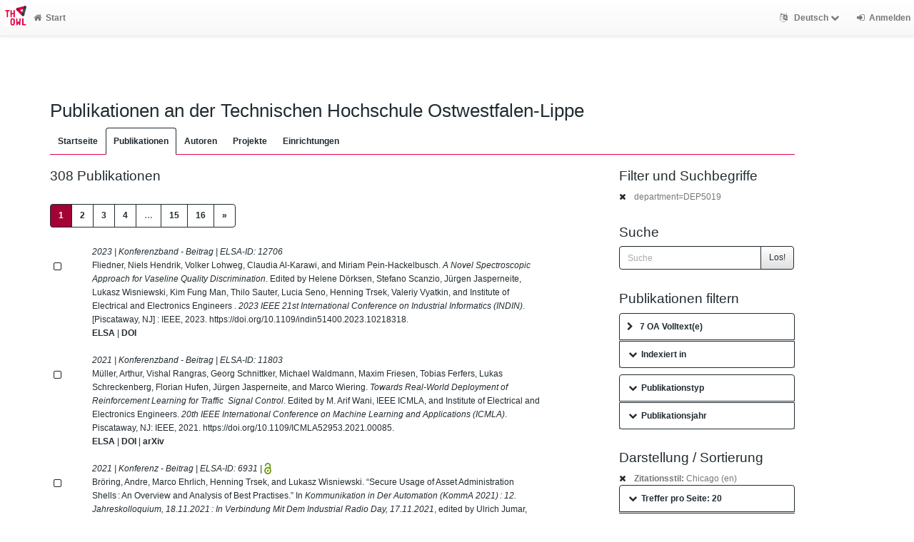

--- FILE ---
content_type: text/html; charset=utf-8
request_url: https://www.th-owl.de/elsa/record?cql=department%3DDEP5019&start=0&style=chicago
body_size: 49472
content:
<!DOCTYPE html>
<html>

<!-- BEGIN header.tt -->
  <head>
    <title>ELSA - Publikationen an der Technischen Hochschule Ostwestfalen-Lippe
    </title>
	<!-- Disabled due to th-owl own favicon -->
	<!--
    <link rel="icon" href="https://www.th-owl.de/elsa/images/brand_logo.png" type="image/png">
	-->
		<!-- TH-OWL Header for CI confom icons -->
		<link rel="apple-touch-icon" sizes="192x192" href="/typo3conf/ext/in2template/Resources/Public/Images/FavIcons/apple-icon.png">
		<link rel="apple-touch-icon" sizes="180x180" href="/typo3conf/ext/in2template/Resources/Public/Images/FavIcons/apple-icon-180x180.png">
		<link rel="apple-touch-icon" sizes="152x152" href="/typo3conf/ext/in2template/Resources/Public/Images/FavIcons/apple-icon-152x152.png">
		<link rel="apple-touch-icon" sizes="144x144" href="/typo3conf/ext/in2template/Resources/Public/Images/FavIcons/apple-icon-144x144.png">
		<link rel="apple-touch-icon" sizes="120x120" href="/typo3conf/ext/in2template/Resources/Public/Images/FavIcons/apple-icon-120x120.png">
		<link rel="apple-touch-icon" sizes="114x114" href="/typo3conf/ext/in2template/Resources/Public/Images/FavIcons/apple-icon-114x114.png">
		<link rel="apple-touch-icon" sizes="76x76" href="/typo3conf/ext/in2template/Resources/Public/Images/FavIcons/apple-icon-76x76.png">
		<link rel="apple-touch-icon" sizes="72x72" href="/typo3conf/ext/in2template/Resources/Public/Images/FavIcons/apple-icon-72x72.png">
		<link rel="apple-touch-icon" sizes="60x60" href="/typo3conf/ext/in2template/Resources/Public/Images/FavIcons/apple-icon-60x60.png">
		<link rel="apple-touch-icon" sizes="57x57" href="/typo3conf/ext/in2template/Resources/Public/Images/FavIcons/apple-icon-57x57.png">
		<link rel="icon" type="image/png" sizes="96x96" href="/typo3conf/ext/in2template/Resources/Public/Images/FavIcons/favicon-96x96.png">
		<link rel="icon" type="image/png" sizes="32x32" href="/typo3conf/ext/in2template/Resources/Public/Images/FavIcons/favicon-32x32.png">
		<link rel="icon" type="image/png" sizes="16x16" href="/typo3conf/ext/in2template/Resources/Public/Images/FavIcons/favicon-16x16.png">
		<link rel="manifest" href="/typo3conf/ext/in2template/Resources/Public/Images/FavIcons/manifest.json">
		<link rel="mask-icon" href="/typo3conf/ext/in2template/Resources/Public/Images/FavIcons/safari-pinned-tab.svg" color="#ffffff">
		<link rel="shortcut icon" href="/typo3conf/ext/in2template/Resources/Public/Images/FavIcons/favicon.ico">

        
    
    <meta name="robots" content="index,follow,noimageindex" />
    
    <!-- BEGIN head_meta.tt -->
    <meta http-equiv="Content-Type" content="text/html; charset=utf-8">
    <meta name="viewport" content="width=device-width, initial-scale=1.0">
    <!-- Bootstrap -->
    <!-- HTML5 shim and Respond.js IE8 support of HTML5 elements and media queries -->
    <!--[if lt IE 10]>
    <link rel="stylesheet" type="text/css" href="https://www.th-owl.de/elsa/css/ltIE10.css" />
    <![endif]-->
    <link rel="stylesheet" href="https://www.th-owl.de/elsa/css/main.css">
    <script type="text/javascript">
      window.librecat = {
        uri_base: "https://www.th-owl.de/elsa"
      };
    </script>
    <script src="https://www.th-owl.de/elsa/javascripts/jquery.min.js"></script>
    <script src="https://www.th-owl.de/elsa/javascripts/jquery-ui-1.10.4.custom.min.js"></script>
    <script src="https://www.th-owl.de/elsa/javascripts/bootstrap.min.js"></script><!-- main bootstrap file -->
    <script src="https://www.th-owl.de/elsa/javascripts/bootstrap-select.min.js"></script><!-- dropdown-like selects -->
    <script src="https://www.th-owl.de/elsa/javascripts/librecat.js"></script>
<!-- END head_meta.tt -->
  </head>

  <body itemscope itemtype="http://schema.org/WebPage">
  

<!-- BEGIN navbar.tt -->
<header>
    <nav class="navbar navbar-default navbar-fixed-top" role="navigation">
        <div class="navbar-header">
            <button type="button" class="navbar-toggle" data-toggle="collapse" data-target=".navbar-ex1-collapse">
                <span class="sr-only">Toggle navigation</span>
                <span class="icon-bar"></span>
                <span class="icon-bar"></span>
                <span class="icon-bar"></span>
            </button>
            <a class="navbar-brand" title="Startseite" href="https://www.th-owl.de/elsa/"><img src="https://www.th-owl.de/elsa/images/brand_logo.png" alt="" /></a>
        </div>
        <!-- Collect the nav links, forms, and other content for toggling -->
        <div class="collapse navbar-collapse navbar-ex1-collapse">
            <ul class="nav navbar-nav">
                <li class=""><a href="https://www.th-owl.de/elsa/"><span class="fa fa-home"></span>Start</a></li>
            </ul>
            <ul class="nav navbar-nav navbar-right">
                <!-- START btn_lang.tt -->






  

  
    
  




  <li class="helpme helpme-md dropdown" data-placement="left" title="Sprache wechseln">

    <a href="#" class="dropdown-toggle" data-toggle="dropdown">
      <span class="fa fa-language"></span>
      Deutsch
      <span class="fa fa-chevron-down"></span>
    </a>
    <ul class="dropdown-menu">
    
      <li>
        <a href="https://www.th-owl.de/elsa/set_language?lang=en">English</a>
      </li>
    
    </ul>

  </li>


<!-- END btn_lang.tt -->

                <li><a href="https://www.th-owl.de/elsa/login"><span class="fa fa-sign-in"></span><span class="hidden-sm">Anmelden</span></a></li>
            </ul>
        </div><!-- /.navbar-collapse -->
        <!-- /container -->
    </nav>
    <div class="modal" id="selectAFF">
        <div class="modal-dialog">
            <div class="modal-content">
                <div class="modal-header">
                    <button type="button" class="close" data-dismiss="modal" aria-hidden="true">&times;</button>
                    <h4 class="modal-title">Title</h4>
                    <div><small>Click a name to choose. Click <span class="fa fa-chevron-down"></span> to show more.</small></div>
                </div>
                <div class="modal-body">
                </div>
            </div>
        </div>
    </div>
</header>
<main class="front">
    <div class="container">
<!-- END navbar.tt -->


<!-- END header.tt -->

<!-- BEGIN publication/list.tt -->
<div class="row"><!-- outer border -->
  <div class="col-md-11 col-sm-12"><!-- main content -->
    <div id="banner">
      <h1>Publikationen an der Technischen Hochschule Ostwestfalen-Lippe</h1>
    </div>
    <div class="ltIEten">
      <h3>Please note that ELSA no longer supports Internet Explorer versions 8 or 9 (or earlier).</h3>
      <p>We recommend upgrading to the latest Internet Explorer, Google Chrome, or Firefox.</p>
    </div>
    <div class="row margin-top1">
      <!-- BEGIN index_tabs.tt -->
<div class="col-md-12">
  <ul class="nav nav-tabs" id="indexTab">
    <li ><a href="https://www.th-owl.de/elsa/">Startseite</a></li>
      <li class="active"><a href="https://www.th-owl.de/elsa/record">Publikationen</a></li>
      <li ><a href="https://www.th-owl.de/elsa/person">Autoren</a></li>
      <li ><a href="https://www.th-owl.de/elsa/project">Projekte</a></li>
      <li ><a href="https://www.th-owl.de/elsa/department">Einrichtungen</a></li>
  </ul>
</div>
<!-- END index_tabs.tt -->

    </div>
    <div class="row">
      <div class="col-md-12 tab-content">
        <div class="tab-pane active" id="publ">
          <div class="row">
            <div class="col-sm-8 col-md-8">
              <!-- BEGIN hits.tt -->
<div class="row">
  <div class="col-md-12 col-xs-8">
    <h3 class="margin-top0">308 Publikationen
    
    </h3>
  </div>
  <div class="col-xs-4 hidden-md hidden-sm hidden-lg">
     <a href="#filters"><span class="fa fa-filter"></span>Suche / Filtern</a>
  </div>
</div>


<div class="row">
  <!-- BEGIN pagination.tt -->


<div class="col-md-12">
  <ul class="pagination">
    

    
    
    
    <li class="active"><a href="#">1 <span class="sr-only">(current)</span></a></li>
    
    
    
    
    <li><a href='https://www.th-owl.de/elsa/record?cql=department%3DDEP5019&start=20&style=chicago'>2</a></li>
    
    
    
    
    <li><a href='https://www.th-owl.de/elsa/record?cql=department%3DDEP5019&start=40&style=chicago'>3</a></li>
    
    
    
    
    <li><a href='https://www.th-owl.de/elsa/record?cql=department%3DDEP5019&start=60&style=chicago'>4</a></li>
    
    
    
    <li class="disabled"><a href="">&hellip;</a></li>
    
    
    
    
    <li><a href='https://www.th-owl.de/elsa/record?cql=department%3DDEP5019&start=280&style=chicago'>15</a></li>
    
    
    
    
    <li><a href='https://www.th-owl.de/elsa/record?cql=department%3DDEP5019&start=300&style=chicago'>16</a></li>
    
    

    
    
    <li>
      <a href="https://www.th-owl.de/elsa/record?cql=department%3DDEP5019&start=20&style=chicago" aria-label="Next">
        <span aria-hidden="true">&raquo;</span>
      </a>
    </li>
    
  </ul>
</div>


<!-- END pagination.tt -->

</div>

<!-- This publication list is displayed in "chicago" style and sorted "" -->


<div class="row">

  <div class="col-md-1">
     <br>
    <a class="mark btn btn-xs padding0" data-marked="0" data-id="12706"><span class="fa fa-square-o fa-lg"></span></a>
  </div>


    <div class="col-md-11">

    <em>2023 |  Konferenzband - Beitrag | ELSA-ID: <span class="pubid">12706</span> </em>
    <div class="citation-block-div">
      Fliedner, Niels Hendrik, Volker Lohweg, Claudia Al-Karawi, and Miriam Pein-Hackelbusch. <i>A Novel Spectroscopic Approach for Vaseline Quality Discrimination</i>. Edited by Helene Dörksen, Stefano  Scanzio, Jürgen Jasperneite, Lukasz Wisniewski, Kim Fung  Man, Thilo  Sauter, Lucia  Seno, Henning Trsek, Valeriy  Vyatkin, and Institute of Electrical and Electronics Engineers . <i>2023 IEEE 21st International Conference on Industrial Informatics (INDIN)</i>. [Piscataway, NJ] : IEEE, 2023. <a href="https://doi.org/10.1109/indin51400.2023.10218318">https://doi.org/10.1109/indin51400.2023.10218318</a>.
    </div>
    <!-- BEGIN links.tt -->
<a href="https://www.th-owl.de/elsa/record/12706" title="Publikationsseite in ELSA anzeigen">ELSA</a>
  

  

   | <a href="https://doi.org/10.1109/indin51400.2023.10218318">DOI</a>
  
  
  
  
  
  


<!-- END links.tt -->

  </div>
</div>

<div class="row">&nbsp;</div>


<div class="row">

  <div class="col-md-1">
     <br>
    <a class="mark btn btn-xs padding0" data-marked="0" data-id="11803"><span class="fa fa-square-o fa-lg"></span></a>
  </div>


    <div class="col-md-11">

    <em>2021 |  Konferenzband - Beitrag | ELSA-ID: <span class="pubid">11803</span> </em>
    <div class="citation-block-div">
      Müller, Arthur, Vishal Rangras, Georg Schnittker, Michael Waldmann, Maxim Friesen, Tobias Ferfers, Lukas Schreckenberg, Florian Hufen, Jürgen Jasperneite, and Marco Wiering. <i>Towards Real-World Deployment of Reinforcement Learning for Traffic  Signal Control</i>. Edited by M. Arif Wani,  IEEE ICMLA, and  Institute of Electrical and Electronics Engineers. <i>20th IEEE International Conference on Machine Learning and Applications (ICMLA)</i>. Piscataway, NJ: IEEE, 2021. <a href="https://doi.org/10.1109/ICMLA52953.2021.00085">https://doi.org/10.1109/ICMLA52953.2021.00085</a>.
    </div>
    <!-- BEGIN links.tt -->
<a href="https://www.th-owl.de/elsa/record/11803" title="Publikationsseite in ELSA anzeigen">ELSA</a>
  

  

   | <a href="https://doi.org/10.1109/ICMLA52953.2021.00085">DOI</a>
  
  
  
   | <a href="https://arxiv.org/abs/arXiv:2103.16223">arXiv</a>
  
  


<!-- END links.tt -->

  </div>
</div>

<div class="row">&nbsp;</div>


<div class="row">

  <div class="col-md-1">
     <br>
    <a class="mark btn btn-xs padding0" data-marked="0" data-id="6931"><span class="fa fa-square-o fa-lg"></span></a>
  </div>


    <div class="col-md-11">

    <em>2021 |  Konferenz - Beitrag | ELSA-ID: <span class="pubid">6931</span> | <img src="https://www.th-owl.de/elsa/images/access_open.png" class="description" data-toggle="tooltip" data-html="true" data-placement="bottom" rel="tooltip" title="Open access file" alt="OA"></em>
    <div class="citation-block-div">
      Bröring, Andre, Marco Ehrlich, Henning Trsek, and Lukasz Wisniewski. “Secure Usage of Asset Administration Shells : An Overview and Analysis of Best Practises.” In <i>Kommunikation in Der Automation (KommA 2021) : 12. Jahreskolloquium, 18.11.2021 : In Verbindung Mit Dem Industrial Radio Day, 17.11.2021</i>, edited by Ulrich Jumar, Jürgen Jasperneite, and Universitätsbibliothek, Magdeburg. Magdeburg: Institut für Automation und Kommunikation e.V. - Magdeburg : An-Institut der Otto-von-Guericke-Universität , 2021. <a href="https://doi.org/10.25673/39569">https://doi.org/10.25673/39569</a>.
    </div>
    <!-- BEGIN links.tt -->
<a href="https://www.th-owl.de/elsa/record/6931" title="Publikationsseite in ELSA anzeigen">ELSA</a>
  

  

   | <a href="https://doi.org/10.25673/39569">DOI</a>
   | <a href="">Download (ext.)</a>
  
  
  
  
  


<!-- END links.tt -->

  </div>
</div>

<div class="row">&nbsp;</div>


<div class="row">

  <div class="col-md-1">
     <br>
    <a class="mark btn btn-xs padding0" data-marked="0" data-id="6932"><span class="fa fa-square-o fa-lg"></span></a>
  </div>


    <div class="col-md-11">

    <em>2021 |  Zeitschriftenaufsatz | ELSA-ID: <span class="pubid">6932</span> </em>
    <div class="citation-block-div">
      Ehrlich, Marco, Andre Bröring, Dimitri Harder, Torben Auhagen-Meyer, Philip Kleen, Lukasz Wisniewski, Henning Trsek, and Jürgen Jasperneite. “Alignment of Safety and Security Risk Assessments for Modular Production Systems.” <i>Elektrotechnik Und Informationstechnik : E &#38; i</i> 138, no. 6 (2021): 454–61. <a href="https://doi.org/10.1007/s00502-021-00927-9">https://doi.org/10.1007/s00502-021-00927-9</a>.
    </div>
    <!-- BEGIN links.tt -->
<a href="https://www.th-owl.de/elsa/record/6932" title="Publikationsseite in ELSA anzeigen">ELSA</a>
  

  

   | <a href="https://doi.org/10.1007/s00502-021-00927-9">DOI</a>
  
   | <a href="https://www.webofscience.com/wos/woscc/full-record/000696142100001">WoS</a>
  
  
  
  


<!-- END links.tt -->

  </div>
</div>

<div class="row">&nbsp;</div>


<div class="row">

  <div class="col-md-1">
     <br>
    <a class="mark btn btn-xs padding0" data-marked="0" data-id="4851"><span class="fa fa-square-o fa-lg"></span></a>
  </div>


    <div class="col-md-11">

    <em>2020 |  Sammelwerk | ELSA-ID: <span class="pubid">4851</span> | <img src="https://www.th-owl.de/elsa/images/access_open.png" class="description" data-toggle="tooltip" data-html="true" data-placement="bottom" rel="tooltip" title="Open access file" alt="OA"></em>
    <div class="citation-block-div">
      Jasperneite, Jürgen, and Volker Lohweg, eds. <i>Kommunikation und Bildverarbeitung in der Automation : Ausgewählte Beiträge der Jahreskolloquien KommA und BVAu 2018</i>. Vol. 12.  Technologien für die intelligente Automation. Berlin, Heidelberg: Springer Vieweg, 2020. <a href="https://doi.org/10.1007/978-3-662-59895-5">https://doi.org/10.1007/978-3-662-59895-5</a>.
    </div>
    <!-- BEGIN links.tt -->
<a href="https://www.th-owl.de/elsa/record/4851" title="Publikationsseite in ELSA anzeigen">ELSA</a>
  

  

   | <a href="https://doi.org/https://doi.org/10.1007/978-3-662-59895-5">DOI</a>
   | <a href="https://link.springer.com/book/10.1007/978-3-662-59895-5?page=2#about">Download (ext.)</a>
  
  
  
  
  


<!-- END links.tt -->

  </div>
</div>

<div class="row">&nbsp;</div>


<div class="row">

  <div class="col-md-1">
     <br>
    <a class="mark btn btn-xs padding0" data-marked="0" data-id="4852"><span class="fa fa-square-o fa-lg"></span></a>
  </div>


    <div class="col-md-11">

    <em>2020 |  Konferenz - Beitrag | ELSA-ID: <span class="pubid">4852</span> </em>
    <div class="citation-block-div">
      Martenvormfelde, Lukas, Arne Neumann, Lukasz Wisniewski, and Jürgen Jasperneite. “A Simulation Model for Integrating 5G into Time Sensitive Networking as a Transparent Bridge,” 2020.
    </div>
    <!-- BEGIN links.tt -->
<a href="https://www.th-owl.de/elsa/record/4852" title="Publikationsseite in ELSA anzeigen">ELSA</a>
  

  

  
  
  
  
  
  
  


<!-- END links.tt -->

  </div>
</div>

<div class="row">&nbsp;</div>


<div class="row">

  <div class="col-md-1">
     <br>
    <a class="mark btn btn-xs padding0" data-marked="0" data-id="4855"><span class="fa fa-square-o fa-lg"></span></a>
  </div>


    <div class="col-md-11">

    <em>2020 |  Konferenz - Beitrag | ELSA-ID: <span class="pubid">4855</span> </em>
    <div class="citation-block-div">
      Jasperneite, Jürgen. “SmartfactoryOWL - Connecting Science and Industry for Creating Advanced Automation Technologies,” 2020.
    </div>
    <!-- BEGIN links.tt -->
<a href="https://www.th-owl.de/elsa/record/4855" title="Publikationsseite in ELSA anzeigen">ELSA</a>
  

  

  
  
  
  
  
  
  


<!-- END links.tt -->

  </div>
</div>

<div class="row">&nbsp;</div>


<div class="row">

  <div class="col-md-1">
     <br>
    <a class="mark btn btn-xs padding0" data-marked="0" data-id="4856"><span class="fa fa-square-o fa-lg"></span></a>
  </div>


    <div class="col-md-11">

    <em>2020 |  Zeitschriftenaufsatz | ELSA-ID: <span class="pubid">4856</span> </em>
    <div class="citation-block-div">
      Jasperneite, Jürgen, Thilo Sauter, and Martin Wollschläger. “Why We Need Automation Models: Handling Complexity in Industry 4.0 and the Internet of Things.” <i>IEEE Industrial Electronics Magazine </i>, 2020, 29–40.
    </div>
    <!-- BEGIN links.tt -->
<a href="https://www.th-owl.de/elsa/record/4856" title="Publikationsseite in ELSA anzeigen">ELSA</a>
  

  

  
  
  
  
  
  
  


<!-- END links.tt -->

  </div>
</div>

<div class="row">&nbsp;</div>


<div class="row">

  <div class="col-md-1">
     <br>
    <a class="mark btn btn-xs padding0" data-marked="0" data-id="4857"><span class="fa fa-square-o fa-lg"></span></a>
  </div>


    <div class="col-md-11">

    <em>2020 |  Konferenz - Beitrag | ELSA-ID: <span class="pubid">4857</span> </em>
    <div class="citation-block-div">
      Ansah, F., S. Soler Perez Olaya, Dennis Krummacker, C. Fischer, A. Winkel, René Guillaume, Lukasz Wisniewski, et al. “Controller of Controllers Architecture for Management of Heterogeneous Industrial Networks.” In <i>16th IEEE International Conference on Factory Communication Systems (WFCS)</i>, edited by Lus Almeida, Ramez Daoud, Ahlem Mifdaoui, Frank Golatowski, Hassanein Amer, Pedro Santos, and Institute of Electrical and Electronics Engineers, 35–42. [Piscataway, NJ]: IEEE, 2020. <a href="https://doi.org/10.1109/wfcs47810.2020.9114506">https://doi.org/10.1109/wfcs47810.2020.9114506</a>.
    </div>
    <!-- BEGIN links.tt -->
<a href="https://www.th-owl.de/elsa/record/4857" title="Publikationsseite in ELSA anzeigen">ELSA</a>
  

  

   | <a href="https://doi.org/10.1109/wfcs47810.2020.9114506">DOI</a>
  
  
  
  
  
  


<!-- END links.tt -->

  </div>
</div>

<div class="row">&nbsp;</div>


<div class="row">

  <div class="col-md-1">
     <br>
    <a class="mark btn btn-xs padding0" data-marked="0" data-id="4858"><span class="fa fa-square-o fa-lg"></span></a>
  </div>


    <div class="col-md-11">

    <em>2020 |  Konferenz - Beitrag | ELSA-ID: <span class="pubid">4858</span> </em>
    <div class="citation-block-div">
      Majumder, Mainak, Santiago Soler Perez Olaya, Marco Ehrlich, Lukasz Wisniewski, Jürgen Jasperneite, and Martin Wollschlaeger. “Work-in-Progress: Semantic Knowledge Base as a Solution for Heterogeneous Industrial Network Management,” 2020.
    </div>
    <!-- BEGIN links.tt -->
<a href="https://www.th-owl.de/elsa/record/4858" title="Publikationsseite in ELSA anzeigen">ELSA</a>
  

  

  
  
  
  
  
  
  


<!-- END links.tt -->

  </div>
</div>

<div class="row">&nbsp;</div>


<div class="row">

  <div class="col-md-1">
     <br>
    <a class="mark btn btn-xs padding0" data-marked="0" data-id="4861"><span class="fa fa-square-o fa-lg"></span></a>
  </div>


    <div class="col-md-11">

    <em>2020 |  Konferenz - Beitrag | ELSA-ID: <span class="pubid">4861</span> </em>
    <div class="citation-block-div">
      Panda, Santosh Kumar, Lukasz Wisniewski, Marco Ehrlich, Mainak Majumder, and Jürgen Jasperneite. “Plug &#38; Play Retrofitting Approach for Data Integration to the Cloud,” 8, 2020.
    </div>
    <!-- BEGIN links.tt -->
<a href="https://www.th-owl.de/elsa/record/4861" title="Publikationsseite in ELSA anzeigen">ELSA</a>
  

  

  
  
  
  
  
  
  


<!-- END links.tt -->

  </div>
</div>

<div class="row">&nbsp;</div>


<div class="row">

  <div class="col-md-1">
     <br>
    <a class="mark btn btn-xs padding0" data-marked="0" data-id="4864"><span class="fa fa-square-o fa-lg"></span></a>
  </div>


    <div class="col-md-11">

    <em>2020 |  Preprint | ELSA-ID: <span class="pubid">4864</span> | <img src="https://www.th-owl.de/elsa/images/access_open.png" class="description" data-toggle="tooltip" data-html="true" data-placement="bottom" rel="tooltip" title="Open access file" alt="OA"></em>
    <div class="citation-block-div">
      Flasskamp, Martin, Harry Fast, Niels Hendrik Fliedner, Annika Henze-Sakowsky, Florian Hufen, Paul Lohmann, Söhnke Lück, et al. “Vorstudie Vernetzte Mobilität OWL.” Verbundforschungsprojekts MOVE-IN-OWL, 2020.
    </div>
    <!-- BEGIN links.tt -->
<a href="https://www.th-owl.de/elsa/record/4864" title="Publikationsseite in ELSA anzeigen">ELSA</a>
  

  

  
   | <a href="https://move-in-owl.de/wp-content/uploads/2020/07/Vorstudie-Vernetzte-Mobilitaet_20200707.pdf">Download (ext.)</a>
  
  
  
  
  


<!-- END links.tt -->

  </div>
</div>

<div class="row">&nbsp;</div>


<div class="row">

  <div class="col-md-1">
     <br>
    <a class="mark btn btn-xs padding0" data-marked="0" data-id="4870"><span class="fa fa-square-o fa-lg"></span></a>
  </div>


    <div class="col-md-11">

    <em>2020 |  Konferenz - Beitrag | ELSA-ID: <span class="pubid">4870</span> </em>
    <div class="citation-block-div">
      Kobzan, Thomas, Immanuel Blöcher, Maximilian Hendel, Simon Althoff, Alissa Gerhard, Sebastian Schriegel, and Jürgen Jasperneite. “Configuration Solution for TSN-Based Industrial Networks Utilizing SDN and OPC UA,” 2020.
    </div>
    <!-- BEGIN links.tt -->
<a href="https://www.th-owl.de/elsa/record/4870" title="Publikationsseite in ELSA anzeigen">ELSA</a>
  

  

  
  
  
  
  
  
  


<!-- END links.tt -->

  </div>
</div>

<div class="row">&nbsp;</div>


<div class="row">

  <div class="col-md-1">
     <br>
    <a class="mark btn btn-xs padding0" data-marked="0" data-id="4874"><span class="fa fa-square-o fa-lg"></span></a>
  </div>


    <div class="col-md-11">

    <em>2020 |  Konferenz - Beitrag | ELSA-ID: <span class="pubid">4874</span> </em>
    <div class="citation-block-div">
      Panda, Santosh Kumar, Mainak Majumder, Lukasz Wisniewski, and Jürgen Jasperneite. “Real-Time Industrial Communication by Using OPC UA Field Level Communication,” 2020.
    </div>
    <!-- BEGIN links.tt -->
<a href="https://www.th-owl.de/elsa/record/4874" title="Publikationsseite in ELSA anzeigen">ELSA</a>
  

  

  
  
  
  
  
  
  


<!-- END links.tt -->

  </div>
</div>

<div class="row">&nbsp;</div>


<div class="row">

  <div class="col-md-1">
     <br>
    <a class="mark btn btn-xs padding0" data-marked="0" data-id="4875"><span class="fa fa-square-o fa-lg"></span></a>
  </div>


    <div class="col-md-11">

    <em>2020 |  Konferenz - Beitrag | ELSA-ID: <span class="pubid">4875</span> </em>
    <div class="citation-block-div">
      Ghosh Chowdhury, Arnab, Marvin Illian, Lukasz Wisniewski, and Jürgen Jasperneite. “An Approach for Data Pipeline with Distributed Query Engine for Industrial Applications,” 2020.
    </div>
    <!-- BEGIN links.tt -->
<a href="https://www.th-owl.de/elsa/record/4875" title="Publikationsseite in ELSA anzeigen">ELSA</a>
  

  

  
  
  
  
  
  
  


<!-- END links.tt -->

  </div>
</div>

<div class="row">&nbsp;</div>


<div class="row">

  <div class="col-md-1">
     <br>
    <a class="mark btn btn-xs padding0" data-marked="0" data-id="4876"><span class="fa fa-square-o fa-lg"></span></a>
  </div>


    <div class="col-md-11">

    <em>2020 |  Konferenz - Beitrag | ELSA-ID: <span class="pubid">4876</span> </em>
    <div class="citation-block-div">
      Kobzan, Thomas, Immanuel Blöcher, Simon Althoff, Maximilian Hendel, Sebastian Schriegel, and Jürgen Jasperneite. “Automatic Configuration of Programmable Industrial Networks by Means of the Interaction of Applications. In: Jahreskolloquium Kommunikation in Der Automation,” 2020.
    </div>
    <!-- BEGIN links.tt -->
<a href="https://www.th-owl.de/elsa/record/4876" title="Publikationsseite in ELSA anzeigen">ELSA</a>
  

  

  
  
  
  
  
  
  


<!-- END links.tt -->

  </div>
</div>

<div class="row">&nbsp;</div>


<div class="row">

  <div class="col-md-1">
     <br>
    <a class="mark btn btn-xs padding0" data-marked="0" data-id="4877"><span class="fa fa-square-o fa-lg"></span></a>
  </div>


    <div class="col-md-11">

    <em>2020 |  Konferenz - Beitrag | ELSA-ID: <span class="pubid">4877</span> </em>
    <div class="citation-block-div">
      Ehrlich, Marco, Stefan Benk, Dimitri Harder, Philip Kleen, Henning Trsek, Sebastian Schriegel, and Jürgen Jasperneite. “Automatische Bewertung Und Überwachung von Safety &#38; Security Eigenschaften – Strukturierung Und Ausblick,” 2020.
    </div>
    <!-- BEGIN links.tt -->
<a href="https://www.th-owl.de/elsa/record/4877" title="Publikationsseite in ELSA anzeigen">ELSA</a>
  

  

  
  
  
  
  
  
  


<!-- END links.tt -->

  </div>
</div>

<div class="row">&nbsp;</div>


<div class="row">

  <div class="col-md-1">
     <br>
    <a class="mark btn btn-xs padding0" data-marked="0" data-id="4880"><span class="fa fa-square-o fa-lg"></span></a>
  </div>


    <div class="col-md-11">

    <em>2020 |  Konferenz - Beitrag | ELSA-ID: <span class="pubid">4880</span> </em>
    <div class="citation-block-div">
      Jasperneite, Jürgen. “Digital in NRW -Neue Technologien, Anwendungen Und Empfehlungen Für Den Mittelstand,” 2020.
    </div>
    <!-- BEGIN links.tt -->
<a href="https://www.th-owl.de/elsa/record/4880" title="Publikationsseite in ELSA anzeigen">ELSA</a>
  

  

  
  
  
  
  
  
  


<!-- END links.tt -->

  </div>
</div>

<div class="row">&nbsp;</div>


<div class="row">

  <div class="col-md-1">
     <br>
    <a class="mark btn btn-xs padding0" data-marked="0" data-id="4756"><span class="fa fa-square-o fa-lg"></span></a>
  </div>


    <div class="col-md-11">

    <em>2019 |  Konferenz - Beitrag | ELSA-ID: <span class="pubid">4756</span> </em>
    <div class="citation-block-div">
      Ehrlich, Marco, Henning Trsek, Lukasz Wisniewski, and Jürgen Jasperneite. “Survey of Security Standards for an Automated Industrie 4.0 Compatible Manufacturing.” In <i>IECON 2019 - 45th Annual Conference of the IEEE Industrial Electronics Society (IES)</i>, edited by  IEEE Industrial Electronics Society. Annual Conference , IEEE Industrial Electronics Society , Universidade Nova de Lisboa , and Institute of Electrical and Electronics Engineers, 2849–54. IEEE Industrial Electronics Society. [Piscataway, NJ]: IEEE, 2019.
    </div>
    <!-- BEGIN links.tt -->
<a href="https://www.th-owl.de/elsa/record/4756" title="Publikationsseite in ELSA anzeigen">ELSA</a>
  

  

  
  
  
  
  
  
  


<!-- END links.tt -->

  </div>
</div>

<div class="row">&nbsp;</div>


<div class="row">

  <div class="col-md-1">
     <br>
    <a class="mark btn btn-xs padding0" data-marked="0" data-id="4757"><span class="fa fa-square-o fa-lg"></span></a>
  </div>


    <div class="col-md-11">

    <em>2019 |  Konferenz - Beitrag | ELSA-ID: <span class="pubid">4757</span> </em>
    <div class="citation-block-div">
      Frimpong, Ansah, Mainak Majumder, Hermann de Meer, and Jürgen Jasperneite. “Network Slicing : An Industry Perspective.” In <i>24th International Conference on Emerging Technologies and Factory Automation (ETFA)</i>. Saragossa (Spanien), 2019.
    </div>
    <!-- BEGIN links.tt -->
<a href="https://www.th-owl.de/elsa/record/4757" title="Publikationsseite in ELSA anzeigen">ELSA</a>
  

  

  
  
  
  
  
  
  


<!-- END links.tt -->

  </div>
</div>

<div class="row">&nbsp;</div>



<div class="row">
  <!-- BEGIN pagination.tt -->


<div class="col-md-12">
  <ul class="pagination">
    

    
    
    
    <li class="active"><a href="#">1 <span class="sr-only">(current)</span></a></li>
    
    
    
    
    <li><a href='https://www.th-owl.de/elsa/record?cql=department%3DDEP5019&start=20&style=chicago'>2</a></li>
    
    
    
    
    <li><a href='https://www.th-owl.de/elsa/record?cql=department%3DDEP5019&start=40&style=chicago'>3</a></li>
    
    
    
    
    <li><a href='https://www.th-owl.de/elsa/record?cql=department%3DDEP5019&start=60&style=chicago'>4</a></li>
    
    
    
    <li class="disabled"><a href="">&hellip;</a></li>
    
    
    
    
    <li><a href='https://www.th-owl.de/elsa/record?cql=department%3DDEP5019&start=280&style=chicago'>15</a></li>
    
    
    
    
    <li><a href='https://www.th-owl.de/elsa/record?cql=department%3DDEP5019&start=300&style=chicago'>16</a></li>
    
    

    
    
    <li>
      <a href="https://www.th-owl.de/elsa/record?cql=department%3DDEP5019&start=20&style=chicago" aria-label="Next">
        <span aria-hidden="true">&raquo;</span>
      </a>
    </li>
    
  </ul>
</div>


<!-- END pagination.tt -->

</div>

<script>
  $('.citation-block-link').tooltip();
</script>

<!-- END hits.tt -->

            </div>
            <div class="col-sm-4 col-md-3 col-md-offset-1 facets">
              
<!-- BEGIN filters.tt -->
<!--these are anchors-->
<span id="filters"></span>
<span id="export"></span>

<div class="hidden-sm hidden-md hidden-lg"><hr></div>

<!-- BEGIN search_box.tt -->
  <h3 class="filters margin-top0">Filter und Suchbegriffe</h3>    <p class="text-muted"><a href="https://www.th-owl.de/elsa/record?start=0&style=chicago" rel="nofollow"><span class="fa fa-times"></span></a> department=DEP5019</p>
<h3>Suche</h3>
<form
    id="backend_search_form"
    action="#"
    method="get"
    role="form"
    class="helpme helpme-md"
    data-placement="left"
    title="In dieser Publikationsliste suchen.">
  <span class="input-group">
    <input type="text" class="form-control" name="q" value="" placeholder="Suche" />
    <span class="input-group-btn">
      <button type="submit" class="btn btn-default">Los!</button>
    </span>
  </span>
    <input type="hidden" name="cql" value="department=DEP5019" />
    <input type="hidden" name="style" value="chicago" />
</form>
<!-- END search_box.tt -->




<div id="facets"></div>
<div class="hidden-sm hidden-md hidden-lg"><hr></div>

  <h3>Publikationen filtern</h3>

  
    
    
      
        
        
        
          
          
          
        
        
      
        
        
        
          
          
          
        
        
      
        
        
        
          
          
          
        
        
        
      
      
    
      
        
        
        
          
          
          
        
          
          
          
        
        
        
      
      
    
    
    <ul class="nav nav-tabs nav-stacked margin-top1 helpme" data-placement="left">
    
      <li>
        
  <a class="facet_" data-key="cql" data-param="oa" data-value="1" href="#" rel="nofollow"><span class="fa fa-chevron-right"></span>7 OA Volltext(e)</a>

      </li>
    
      <li>
        <button data-toggle="collapse" data-target="#extid_" class="btn-link"><span class="fa fa-chevron-down fw"></span>Indexiert in</button>
<div class="facettecollapse">
  <ul id="extid_" class="collapse">
    <li><a class="facet_" data-key="cql" data-param="isi" data-value="1" href="#" rel="nofollow"><span class="fa fa-chevron-right"></span>1 Web of Science</a></li>
  </ul>
</div>

      </li>
    
    </ul>
  
    
    
      
        
        
        
          
          
          
        
        
        
      
      
    
      
        
        
        
          
          
          
        
        
        
      
      
    
    
    <ul class="nav nav-tabs nav-stacked margin-top1 helpme" data-placement="left">
    
      <li>
        <button data-toggle="collapse" data-target="#type_" class="btn-link"><span class="fa fa-chevron-down fw"></span>Publikationstyp</button>
<div class="facettecollapse">
  <ul id="type_" class="collapse">
    <li><a class="facet_" data-key="cql" data-param="type" data-value="conference" href="#" rel="nofollow">Konferenz - Beitrag (232)</a></li>
    <li><a class="facet_" data-key="cql" data-param="type" data-value="journal_article" href="#" rel="nofollow">Zeitschriftenaufsatz (51)</a></li>
    <li><a class="facet_" data-key="cql" data-param="type" data-value="book_chapter" href="#" rel="nofollow">Sammelwerk - Beitrag (13)</a></li>
    <li><a class="facet_" data-key="cql" data-param="type" data-value="conference_editor_article" href="#" rel="nofollow">Konferenzband - Beitrag (3)</a></li>
    <li><a class="facet_" data-key="cql" data-param="type" data-value="book_editor" href="#" rel="nofollow">Sammelwerk (2)</a></li>
    <li><a class="facet_" data-key="cql" data-param="type" data-value="book" href="#" rel="nofollow">Monographie (1)</a></li>
    <li><a class="facet_" data-key="cql" data-param="type" data-value="conference_editor" href="#" rel="nofollow">Konferenzband (1)</a></li>
    <li><a class="facet_" data-key="cql" data-param="type" data-value="dissertation" href="#" rel="nofollow">Dissertation (1)</a></li>
    <li><a class="facet_" data-key="cql" data-param="type" data-value="preprint" href="#" rel="nofollow">Preprint (1)</a></li>
    <li><a class="facet_" data-key="cql" data-param="type" data-value="report" href="#" rel="nofollow">Blogbeitrag (1)</a></li>
    <li><a class="facet_" data-key="cql" data-param="type" data-value="report_science" href="#" rel="nofollow">Bericht (1)</a></li>
    <li><a class="facet_" data-key="cql" data-param="type" data-value="scientific_journal_article" href="#" rel="nofollow">Zeitschriftenaufsatz (wiss.) (1)</a></li>
  </ul>
</div>

      </li>
    
      <li>
        <button data-target="#year_" data-toggle="collapse" class="btn-link"><span class="fa fa-chevron-down fw"></span>Publikationsjahr</button>
<div class="facettecollapse">
<ul id="year_" class="collapse">
    <li><a class="facet_" data-key="cql" data-param="year" data-value="2023" href="#" rel="nofollow">2023 (1)</a></li>
    <li><a class="facet_" data-key="cql" data-param="year" data-value="2021" href="#" rel="nofollow">2021 (3)</a></li>
    <li><a class="facet_" data-key="cql" data-param="year" data-value="2020" href="#" rel="nofollow">2020 (14)</a></li>
    <li><a class="facet_" data-key="cql" data-param="year" data-value="2019" href="#" rel="nofollow">2019 (9)</a></li>
    <li><a class="facet_" data-key="cql" data-param="year" data-value="2018" href="#" rel="nofollow">2018 (19)</a></li>
    <li><a class="facet_" data-key="cql" data-param="year" data-value="2017" href="#" rel="nofollow">2017 (22)</a></li>
    <li><a class="facet_" data-key="cql" data-param="year" data-value="2015" href="#" rel="nofollow">2015 (29)</a></li>
    <li><a class="facet_" data-key="cql" data-param="year" data-value="2014" href="#" rel="nofollow">2014 (29)</a></li>
    <li><a class="facet_" data-key="cql" data-param="year" data-value="2013" href="#" rel="nofollow">2013 (33)</a></li>
    <li><a class="facet_" data-key="cql" data-param="year" data-value="2012" href="#" rel="nofollow">2012 (21)</a></li>
    <li><a class="facet_" data-key="cql" data-param="year" data-value="2011" href="#" rel="nofollow">2011 (28)</a></li>
    <li><a class="facet_" data-key="cql" data-param="year" data-value="2010" href="#" rel="nofollow">2010 (18)</a></li>
    <li><a class="facet_" data-key="cql" data-param="year" data-value="2009" href="#" rel="nofollow">2009 (18)</a></li>
    <li><a class="facet_" data-key="cql" data-param="year" data-value="2008" href="#" rel="nofollow">2008 (14)</a></li>
    <li><a class="facet_" data-key="cql" data-param="year" data-value="2007" href="#" rel="nofollow">2007 (11)</a></li>
    <li><a class="facet_" data-key="cql" data-param="year" data-value="2006" href="#" rel="nofollow">2006 (6)</a></li>
    <li><a class="facet_" data-key="cql" data-param="year" data-value="2005" href="#" rel="nofollow">2005 (8)</a></li>
    <li><a class="facet_" data-key="cql" data-param="year" data-value="2004" href="#" rel="nofollow">2004 (8)</a></li>
    <li><a class="facet_" data-key="cql" data-param="year" data-value="2003" href="#" rel="nofollow">2003 (6)</a></li>
    <li><a class="facet_" data-key="cql" data-param="year" data-value="2002" href="#" rel="nofollow">2002 (6)</a></li>
    <li><a class="facet_" data-key="cql" data-param="year" data-value="2001" href="#" rel="nofollow">2001 (5)</a></li>
</ul>
</div>

      </li>
    
    </ul>
  
    
    
      
        
        
        
          
          
          
        
        
    


<h3>Darstellung / Sortierung</h3>


  <div class="text-muted">
    <a href="https://www.th-owl.de/elsa/record?cql=department%3DDEP5019&start=0" rel="nofollow"><span class="fa fa-times"></span></a>
    <strong>Zitationsstil:</strong>
    Chicago (en)
  </div>

<ul class="nav nav-tabs nav-stacked ul3">
  
  <li>
    <button data-toggle="collapse" data-target="#hitsperpage_" class="btn-link"><span class="fa fa-chevron-down fw"></span>Treffer pro Seite: 20</button>
    <div class="facettecollapse">
    <ul id="hitsperpage_" class="collapse">
          <li><a href="https://www.th-owl.de/elsa/record?cql=department%3DDEP5019&limit=10&start=0&style=chicago" rel="nofollow">10</a></li>
        <li>20</li>
          <li><a href="https://www.th-owl.de/elsa/record?cql=department%3DDEP5019&limit=50&start=0&style=chicago" rel="nofollow">50</a></li>
          <li><a href="https://www.th-owl.de/elsa/record?cql=department%3DDEP5019&limit=100&start=0&style=chicago" rel="nofollow">100</a></li>
    </ul>
    </div>
  </li>
  
  <li>
    <button data-toggle="collapse" data-target="#sort_facet" class="btn-link"><span class="fa fa-chevron-down fw"></span>Sortierung</button>
    <div class="facettecollapse">
    <ul id="sort_facet" class="collapse">
        
          <li><a href="#" class="facet_" data-key="sort" data-value="year.asc" rel="nofollow">Jahr <span class="fa fa-arrow-up"></span></a>
          <a href="#" class="facet_" data-key="sort" data-value="year.desc" rel="nofollow">
          <span class="fa fa-arrow-down"></span></a></li>
          <li><a href="#" class="facet_" data-key="sort" data-value="date_updated.asc" rel="nofollow">Änderungsdatum <span class="fa fa-arrow-up"></span></a>
          <a href="#" class="facet_" data-key="sort" data-value="date_updated.desc" rel="nofollow">
          <span class="fa fa-arrow-down"></span></a></li>
          <li><a href="#" class="facet_" data-key="sort" data-value="title.asc" rel="nofollow">Titel <span class="fa fa-arrow-up"></span></a>
          <a href="#" class="facet_" data-key="sort" data-value="title.desc" rel="nofollow">
          <span class="fa fa-arrow-down"></span></a></li>
          <li><a href="#" class="facet_" data-key="sort" data-value="author.asc" rel="nofollow">Erstautor*in <span class="fa fa-arrow-up"></span></a>
          <a href="#" class="facet_" data-key="sort" data-value="author.desc" rel="nofollow">
          <span class="fa fa-arrow-down"></span></a></li>
          <li><a href="#" class="facet_" data-key="sort" data-value="type.asc" rel="nofollow">Publikationstyp <span class="fa fa-arrow-up"></span></a>
          <a href="#" class="facet_" data-key="sort" data-value="type.desc" rel="nofollow">
          <span class="fa fa-arrow-down"></span></a></li>
          <li><a href="#" class="facet_" data-key="sort" data-value="publication.asc" rel="nofollow">Publ./ Serie/ Journal <span class="fa fa-arrow-up"></span></a>
          <a href="#" class="facet_" data-key="sort" data-value="publication.desc" rel="nofollow">
          <span class="fa fa-arrow-down"></span></a></li>
    </ul>
    </div>
  </li>

  <li>
    <button data-toggle="collapse" data-target="#style" class="btn-link"><span class="fa fa-chevron-down fw"></span>Zitationsstil</button>
    <div class="facettecollapse">
    <ul id="style" class="collapse">
          <li><a href="https://www.th-owl.de/elsa/record?cql=department%3DDEP5019&start=0&style=chicago-de" rel="nofollow">Chicago (de)</a></li>
          <li><a href="https://www.th-owl.de/elsa/record?cql=department%3DDEP5019&start=0&style=bjps" rel="nofollow">Political Science (Journal)</a></li>
          <li><a href="https://www.th-owl.de/elsa/record?cql=department%3DDEP5019&start=0&style=mla" rel="nofollow">MLA</a></li>
          <li><span class="text-muted">Chicago (en)</span></li>
          <li><a href="https://www.th-owl.de/elsa/record?cql=department%3DDEP5019&start=0&style=ieee" rel="nofollow">IEEE</a></li>
          <li><a href="https://www.th-owl.de/elsa/record?cql=department%3DDEP5019&start=0&style=short" rel="nofollow">Default</a></li>
          <li><a href="https://www.th-owl.de/elsa/record?cql=department%3DDEP5019&start=0&style=apa" rel="nofollow">APA</a></li>
          <li><a href="https://www.th-owl.de/elsa/record?cql=department%3DDEP5019&start=0&style=van" rel="nofollow">Vancouver</a></li>
          <li><a href="https://www.th-owl.de/elsa/record?cql=department%3DDEP5019&start=0&style=ama" rel="nofollow">AMA</a></li>
          <li><a href="https://www.th-owl.de/elsa/record?cql=department%3DDEP5019&start=0&style=din1505-2-1" rel="nofollow">Din 1505-2</a></li>
          <li><a href="https://www.th-owl.de/elsa/record?cql=department%3DDEP5019&start=0&style=ufg" rel="nofollow">Universität Freiburg</a></li>
          <li><a href="https://www.th-owl.de/elsa/record?cql=department%3DDEP5019&start=0&style=havard" rel="nofollow">Elsevier Havard</a></li>
    </ul>
    </div>
  </li>

</ul>
<h3>Export / Einbettung</h3>

<ul class="nav nav-tabs nav-stacked ul4">
  <li>
    <button data-toggle="collapse" data-target="#export_facet" class="btn-link">
      <span class="fa fa-chevron-down fw"></span>Exportieren als
    </button>
    <div class="facettecollapse">
    <ul id="export_facet" class="collapse">
      <li><a href="#modal" data-toggle="modal" rel="nofollow"><span class="fa fa-fw fa-share-square-o"></span>RTF (z.B. Word, Office)</a></li>
      <li><a href="https://www.th-owl.de/elsa/export?cql=department%3DDEP5019&fmt=bibtex&start=0&style=chicago" rel="nofollow"><span class="fa fa-fw fa-share-square-o"></span>BibTeX (z.B. Citavi)</a></li>
      <li><a href="https://www.th-owl.de/elsa/export?cql=department%3DDEP5019&fmt=ris&start=0&style=chicago" rel="nofollow"><span class="fa fa-fw fa-share-square-o"></span>RIS</a></li>
      <li><a href="https://www.th-owl.de/elsa/export?cql=department%3DDEP5019&fmt=json&start=0&style=chicago" rel="nofollow"><span class="fa fa-fw fa-share-square-o"></span>JSON</a></li>
      <li><a href="https://www.th-owl.de/elsa/export?cql=department%3DDEP5019&fmt=yaml&start=0&style=chicago" rel="nofollow"><span class="fa fa-fw fa-share-square-o"></span>YAML</a></li>
    </ul>
    </div>
  </li>
  <li>
    <button data-toggle="collapse" data-target="#embed_" id="id_button_embed_" class="btn-link">
      <span class="fa fa-chevron-down fw"></span>Einbettung
    </button>
    <div class="facettecollapse">
    <ul id="embed_" class="collapse">
        <li><span class="fa fa-fw fa-arrow-circle-o-down"></span><strong>js</strong>
        <span class="input-group">
          <input id="id_jstext" class="form-control" readonly="1">
          <span class="input-group-btn">
            <button class="btn btn-default" data-clipboard-target="#id_jstext">
              <span class="fa fa-clipboard"></span>
            </button>
          </span>
        </span>
        </li>
        <li><span class="fa fa-fw fa-arrow-circle-o-down"></span><strong>iframe</strong>
        <span class="input-group">
          <input id="id_iframetext" class="form-control" readonly="1">
          <span class="input-group-btn">
            <button class="btn btn-default" data-clipboard-target="#id_iframetext">
              <span class="fa fa-clipboard"></span>
            </button>
          </span>
        </span>
        </li>
        <li><span class="fa fa-fw fa-arrow-circle-o-down"></span><strong>link</strong>
        <span class="input-group">
          <input id="id_linktext" class="form-control" readonly="1">
          <span class="input-group-btn">
            <button class="btn btn-default" data-clipboard-target="#id_linktext">
              <span class="fa fa-clipboard"></span>
            </button>
          </span>
        </span>
        </li>
    </ul>
    </div>
  </li>

  <li>
    <a href="https://www.th-owl.de/elsa/marked" rel="nofollow" class="btn-link"><span class="label label-default total-marked"></span>Markierte Publikation(en)</a>
  </li>
</ul>

<!-- Modal -->
<div id="modal" class="modal">
  <div class="modal-dialog">
    <div class="modal-content">
      <div class="modal-header">
	     <button type="button" class="close" data-dismiss="modal"><span class="fa fa-fw fa-times"></span></button>
	     <h3 id="ModalExport">Exportoptionen</h3>
      </div>
      <div class="modal-body">
	     <p><span class="fa fa-chevron-right"></span><a href="https://www.th-owl.de/elsa/export?bag=publication&cql=department%3DDEP5019&fmt=rtf&links=1&start=0&style=chicago" class="rtfmodal" rel="nofollow">Liste mit Links exportieren (ELSA | DOI | WoS etc.)</a></p>
	     <p><span class="fa fa-chevron-right"></span><a href="https://www.th-owl.de/elsa/export?bag=publication&cql=department%3DDEP5019&fmt=rtf&start=0&style=chicago" class="rtfmodal" rel="nofollow">Liste ohne Links exportieren</a></p>
      </div>
    </div>
  </div>
</div>

<script src="https://www.th-owl.de/elsa/javascripts/clipboard.min.js">
</script>
<script>
var clipboard = new Clipboard('.btn');

$('.rtfmodal').click(function(){
  $('myModal').modal('hide');
});
var path = '/elsa/record',
searchParams = {"cql":["department=DEP5019"],"start":"0","style":"chicago"};

$('#id_button_embed_').click(function() {
    var embed_link = window.location.href;
    var person_id  = embed_link.match(/\/person\/([^\?]+)/);

    var no_params = embed_link.match(/\/person\/(\d+)$/);
    var yes_params = embed_link.match(/\/person\/(\d+)\?.*/);
    if(no_params){
      embed_link = embed_link.replace(/\/person\/\d+/, "/embed?q=person%3D" + no_params[1]);
    }
    else if(yes_params){
      embed_link = embed_link.replace(/\/person.*/, "/embed?");
    }

    if (embed_link.match(/\/publication/)) {
      embed_link = embed_link.replace(/\/publication.*/,"/embed?");
    }

    if (embed_link.match(/\/record/)) {
      embed_link = embed_link.replace(/\/record.*/,"/embed?");
    }

    embed_link = embed_link + $.param($.extend({}, searchParams), true);

    embed_link = embed_link + '&lang=de';

    var emb_js     = '<div class="publ"><script type="text/javascript" charset="UTF-8" src="'+ embed_link +'&fmt=js"><\/script><noscript><a href="'+ embed_link +'" target="_blank">Meine Publikationsliste</a></noscript></div>';
    var emb_iframe = '<iframe id="pubIFrame" name="pubIFrame" frameborder="0" width="726" height="300" src="' + embed_link + '&fmt=iframe"></iframe>';
    var emb_link   = '<a href="'+ window.location.href +'">Meine Publikationsliste</a>';

    $('#id_jstext').val(emb_js);
    $('#id_iframetext').val(emb_iframe);
    $('#id_linktext').val(emb_link);
});

$('a.facet_').click(function(evt) {
  evt.preventDefault();
  var par_key = $(this).data('key');
  if(!searchParams[par_key]){
    searchParams[par_key] = [];
  }
  if(par_key == "sort"){
    searchParams[par_key].push($(this).data('value'));
  }
  else if(par_key == "cql"){
    searchParams[par_key].push($(this).data('param') + "=\"" + $(this).data('value') + "\"");
    delete searchParams.start;
    delete searchParams.fmt;
  }
  else {
    searchParams[par_key] = $(this).data('value');
  }
  var url = path+'?'+ $.param($.extend({}, searchParams), true);
  window.location.replace(url);
});

$('button.collapse').click(function(e){
  e.preventDefault();
});
</script>

<!-- END filters.tt -->

            </div>
          </div>
        </div>
      </div><!-- tab-content -->
    </div>
  </div><!-- main content left -->
</div><!-- outer border -->

<!-- END publication/list.tt -->

<!-- BEGIN footer.tt -->

</div><!-- container -->

<div id="push"></div><!-- for sticky footer -->

</main>

<footer class="panel-footer">
  <div class="container">
    <div class="row">
      <div class="col-sm-12">
        <div class="col-md-4 col-sm-5">
          
          <p>Powered by <a href='http://www.librecat.org/'>LibreCat</a><br>Angaben zum <a href='https://www.th-owl.de/service/impressum.html'>Impressum</a><br>Kontakt <a href='mailto:support@th-owl.de'>support@th-owl.de</a></p>


          
        </div>
      </div>
    </div>
  </div>
</footer>
</body>

<!-- END footer.tt -->

</html>

